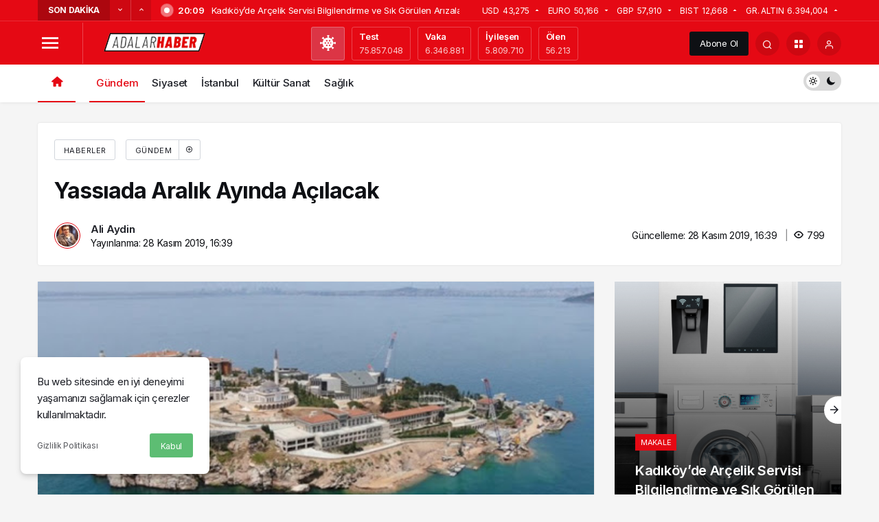

--- FILE ---
content_type: text/html; charset=UTF-8
request_url: https://adalarhaber.com/yassiada-aralik-ayinda-acilacak/
body_size: 16443
content:
<!doctype html>
<html lang="tr">
<head>
	<meta charset="UTF-8">
	<meta http-equiv="X-UA-Compatible" content="IE=edge">
	<meta name="viewport" content="width=device-width, initial-scale=1, maximum-scale=1, viewport-fit=cover">
	<link rel="profile" href="https://gmpg.org/xfn/11">
	<meta name='robots' content='index, follow, max-image-preview:large, max-snippet:-1, max-video-preview:-1' />

	<!-- This site is optimized with the Yoast SEO plugin v17.1 - https://yoast.com/wordpress/plugins/seo/ -->
	<title>Yassıada Aralık Ayında Açılacak - Adalar Haber</title>
	<link rel="canonical" href="https://adalarhaber.com/yassiada-aralik-ayinda-acilacak/" />
	<meta property="og:locale" content="tr_TR" />
	<meta property="og:type" content="article" />
	<meta property="og:title" content="Yassıada Aralık Ayında Açılacak - Adalar Haber" />
	<meta property="og:description" content="Demokrasi ve Özgürlükler Adası&#8217;nın inşaatında sona gelindi. Aralık ayının sonunda ziyaretçilere açılması bekleniyor. 27 Mayıs 1960&#046;&#046;&#046;" />
	<meta property="og:url" content="https://adalarhaber.com/yassiada-aralik-ayinda-acilacak/" />
	<meta property="og:site_name" content="Adalar Haber" />
	<meta property="article:published_time" content="2019-11-28T16:39:39+00:00" />
	<meta property="article:modified_time" content="2019-11-28T16:39:41+00:00" />
	<meta property="og:image" content="https://adalarhaber.com/wp-content/uploads/2019/11/76BB5179-10E0-4688-9668-41B1A476792B.jpeg" />
	<meta property="og:image:width" content="516" />
	<meta property="og:image:height" content="285" />
	<meta name="twitter:card" content="summary_large_image" />
	<meta name="twitter:label1" content="Yazan:" />
	<meta name="twitter:data1" content="Ali Aydin" />
	<meta name="twitter:label2" content="Tahmini okuma süresi" />
	<meta name="twitter:data2" content="1 dakika" />
	<script type="application/ld+json" class="yoast-schema-graph">{"@context":"https://schema.org","@graph":[{"@type":"WebSite","@id":"https://adalarhaber.com/#website","url":"https://adalarhaber.com/","name":"Adalar Haber","description":"Ada&#039;n\u0131n En \u0130yi Haber Sitesi","potentialAction":[{"@type":"SearchAction","target":{"@type":"EntryPoint","urlTemplate":"https://adalarhaber.com/?s={search_term_string}"},"query-input":"required name=search_term_string"}],"inLanguage":"tr"},{"@type":"ImageObject","@id":"https://adalarhaber.com/yassiada-aralik-ayinda-acilacak/#primaryimage","inLanguage":"tr","url":"https://adalarhaber.com/wp-content/uploads/2019/11/76BB5179-10E0-4688-9668-41B1A476792B.jpeg","contentUrl":"https://adalarhaber.com/wp-content/uploads/2019/11/76BB5179-10E0-4688-9668-41B1A476792B.jpeg","width":516,"height":285},{"@type":"WebPage","@id":"https://adalarhaber.com/yassiada-aralik-ayinda-acilacak/#webpage","url":"https://adalarhaber.com/yassiada-aralik-ayinda-acilacak/","name":"Yass\u0131ada Aral\u0131k Ay\u0131nda A\u00e7\u0131lacak - Adalar Haber","isPartOf":{"@id":"https://adalarhaber.com/#website"},"primaryImageOfPage":{"@id":"https://adalarhaber.com/yassiada-aralik-ayinda-acilacak/#primaryimage"},"datePublished":"2019-11-28T16:39:39+00:00","dateModified":"2019-11-28T16:39:41+00:00","author":{"@id":"https://adalarhaber.com/#/schema/person/d26f69ad96d1584862e1373006e617f3"},"breadcrumb":{"@id":"https://adalarhaber.com/yassiada-aralik-ayinda-acilacak/#breadcrumb"},"inLanguage":"tr","potentialAction":[{"@type":"ReadAction","target":["https://adalarhaber.com/yassiada-aralik-ayinda-acilacak/"]}]},{"@type":"BreadcrumbList","@id":"https://adalarhaber.com/yassiada-aralik-ayinda-acilacak/#breadcrumb","itemListElement":[{"@type":"ListItem","position":1,"name":"Ana sayfa","item":"https://adalarhaber.com/"},{"@type":"ListItem","position":2,"name":"Yass\u0131ada Aral\u0131k Ay\u0131nda A\u00e7\u0131lacak"}]},{"@type":"Person","@id":"https://adalarhaber.com/#/schema/person/d26f69ad96d1584862e1373006e617f3","name":"Ali Aydin","image":{"@type":"ImageObject","@id":"https://adalarhaber.com/#personlogo","inLanguage":"tr","url":"https://adalarhaber.com/wp-content/uploads/2021/09/3E46D0D3-6A5C-4316-9038-57C8F8446A57.jpeg","contentUrl":"https://adalarhaber.com/wp-content/uploads/2021/09/3E46D0D3-6A5C-4316-9038-57C8F8446A57.jpeg","caption":"Ali Aydin"},"url":"https://adalarhaber.com/author/aliaydin/"}]}</script>
	<!-- / Yoast SEO plugin. -->


<link rel='dns-prefetch' href='//s.w.org' />
<link rel="alternate" type="application/rss+xml" title="Adalar Haber &raquo; beslemesi" href="https://adalarhaber.com/feed/" />
<link rel="alternate" type="application/rss+xml" title="Adalar Haber &raquo; yorum beslemesi" href="https://adalarhaber.com/comments/feed/" />
<link rel="alternate" type="application/rss+xml" title="Adalar Haber &raquo; Yassıada Aralık Ayında Açılacak yorum beslemesi" href="https://adalarhaber.com/yassiada-aralik-ayinda-acilacak/feed/" />
<!-- This site uses the Google Analytics by MonsterInsights plugin v7.10.4 - Using Analytics tracking - https://www.monsterinsights.com/ -->
<script type="text/javascript" data-cfasync="false">
	var mi_version         = '7.10.4';
	var mi_track_user      = true;
	var mi_no_track_reason = '';
	
	var disableStr = 'ga-disable-UA-132803346-1';

	/* Function to detect opted out users */
	function __gaTrackerIsOptedOut() {
		return document.cookie.indexOf(disableStr + '=true') > -1;
	}

	/* Disable tracking if the opt-out cookie exists. */
	if ( __gaTrackerIsOptedOut() ) {
		window[disableStr] = true;
	}

	/* Opt-out function */
	function __gaTrackerOptout() {
	  document.cookie = disableStr + '=true; expires=Thu, 31 Dec 2099 23:59:59 UTC; path=/';
	  window[disableStr] = true;
	}
	
	if ( mi_track_user ) {
		(function(i,s,o,g,r,a,m){i['GoogleAnalyticsObject']=r;i[r]=i[r]||function(){
			(i[r].q=i[r].q||[]).push(arguments)},i[r].l=1*new Date();a=s.createElement(o),
			m=s.getElementsByTagName(o)[0];a.async=1;a.src=g;m.parentNode.insertBefore(a,m)
		})(window,document,'script','//www.google-analytics.com/analytics.js','__gaTracker');

		__gaTracker('create', 'UA-132803346-1', 'auto');
		__gaTracker('set', 'forceSSL', true);
		__gaTracker('require', 'displayfeatures');
		__gaTracker('send','pageview');
	} else {
		console.log( "" );
		(function() {
			/* https://developers.google.com/analytics/devguides/collection/analyticsjs/ */
			var noopfn = function() {
				return null;
			};
			var noopnullfn = function() {
				return null;
			};
			var Tracker = function() {
				return null;
			};
			var p = Tracker.prototype;
			p.get = noopfn;
			p.set = noopfn;
			p.send = noopfn;
			var __gaTracker = function() {
				var len = arguments.length;
				if ( len === 0 ) {
					return;
				}
				var f = arguments[len-1];
				if ( typeof f !== 'object' || f === null || typeof f.hitCallback !== 'function' ) {
					console.log( 'Not running function __gaTracker(' + arguments[0] + " ....) because you are not being tracked. " + mi_no_track_reason );
					return;
				}
				try {
					f.hitCallback();
				} catch (ex) {

				}
			};
			__gaTracker.create = function() {
				return new Tracker();
			};
			__gaTracker.getByName = noopnullfn;
			__gaTracker.getAll = function() {
				return [];
			};
			__gaTracker.remove = noopfn;
			window['__gaTracker'] = __gaTracker;
					})();
		}
</script>
<!-- / Google Analytics by MonsterInsights -->
<link rel='stylesheet' id='wc-blocks-vendors-style-css'  href='https://adalarhaber.com/wp-content/plugins/woocommerce/packages/woocommerce-blocks/build/wc-blocks-vendors-style.css' media='all' />
<link rel='stylesheet' id='wc-blocks-style-css'  href='https://adalarhaber.com/wp-content/plugins/woocommerce/packages/woocommerce-blocks/build/wc-blocks-style.css' media='all' />
<style id='woocommerce-inline-inline-css'>
.woocommerce form .form-row .required { visibility: visible; }
</style>
<link rel='stylesheet' id='wp-postratings-css'  href='https://adalarhaber.com/wp-content/plugins/wp-postratings/css/postratings-css.css' media='all' />
<link rel='stylesheet' id='animate-css'  href='https://adalarhaber.com/wp-content/plugins/wp-quiz/assets/frontend/css/animate.css' media='all' />
<link rel='stylesheet' id='wp-quiz-css'  href='https://adalarhaber.com/wp-content/plugins/wp-quiz/assets/frontend/css/wp-quiz.css' media='all' />
<link rel='stylesheet' id='kanews-theme-css'  href='https://adalarhaber.com/wp-content/themes/kanews/assets/css/app.min.css' media='all' />
<link rel="https://api.w.org/" href="https://adalarhaber.com/wp-json/" /><link rel="alternate" type="application/json" href="https://adalarhaber.com/wp-json/wp/v2/posts/1803" /><meta name="generator" content="WordPress 5.8.12" />
<meta name="generator" content="WooCommerce 5.6.2" />
<link rel='shortlink' href='https://adalarhaber.com/?p=1803' />
<link rel="alternate" type="application/json+oembed" href="https://adalarhaber.com/wp-json/oembed/1.0/embed?url=https%3A%2F%2Fadalarhaber.com%2Fyassiada-aralik-ayinda-acilacak%2F" />
<link rel="alternate" type="text/xml+oembed" href="https://adalarhaber.com/wp-json/oembed/1.0/embed?url=https%3A%2F%2Fadalarhaber.com%2Fyassiada-aralik-ayinda-acilacak%2F&#038;format=xml" />
		<script>
			document.documentElement.className = document.documentElement.className.replace( 'no-js', 'js' );
		</script>
				<style>
			.no-js img.lazyload { display: none; }
			figure.wp-block-image img.lazyloading { min-width: 150px; }
							.lazyload, .lazyloading { opacity: 0; }
				.lazyloaded {
					opacity: 1;
					transition: opacity 400ms;
					transition-delay: 0ms;
				}
					</style>
		<script id="kanews-theme-schema"type="application/ld+json">{"@context":"https://schema.org","@graph":[{"@type":"Organization","@id":"https://adalarhaber.com/#organization","url":"https://adalarhaber.com/","name":"Adalar Haber","logo":{"@type":"ImageObject","url":"https://adalarhaber.com/wp-content/uploads/2019/06/LOGOADALAR.png","width":"150","height":"60"}},{"@type":"ImageObject","@id":"https://adalarhaber.com/yassiada-aralik-ayinda-acilacak/#primaryImage","url":"https://adalarhaber.com/wp-content/uploads/2019/11/76BB5179-10E0-4688-9668-41B1A476792B.jpeg","width":516,"height":285},{"@type":"WebSite","@id":"https://adalarhaber.com/#website","url":"https://adalarhaber.com","publisher":{"@id":"https://adalarhaber.com/#organization"},"inLanguage":"tr","potentialAction":{"@type":"SearchAction","target":"https://adalarhaber.com/?s={search_term_string}","query-input":"required name=search_term_string"}},{"@type":"WebPage","@id":"https://adalarhaber.com/yassiada-aralik-ayinda-acilacak/#webpage","url":"https://adalarhaber.com/yassiada-aralik-ayinda-acilacak/","inLanguage":"tr","name":"Yassıada Aralık Ayında Açılacak - Adalar Haber","isPartOf":{"@id":"https://adalarhaber.com/#website"},"primaryImageOfPage":{"@id":"https://adalarhaber.com/yassiada-aralik-ayinda-acilacak/#primaryImage"}},{"@id":"#post-1803","@type":"NewsArticle","headline":"Yassıada Aralık Ayında Açılacak - Adalar Haber","url":"https://adalarhaber.com/yassiada-aralik-ayinda-acilacak/","isPartOf":{"@id":"https://adalarhaber.com/yassiada-aralik-ayinda-acilacak/#webpage"},"inLanguage":"tr","author":{"@type":"Person","name":"Ali Aydin"},"keywords":["Adnan Menderes","Demokrasi ve Özgürlükler Adası","Erdoğan","Recep Tayyip Erdoğan","Yassıada"],"articleSection":"Gündem","datePublished":"2019-11-28T16:39:39+03:00","dateModified":"2019-11-28T16:39:41+03:00","publisher":{"@id":"https://adalarhaber.com/#organization"},"image":{"@id":"https://adalarhaber.com/yassiada-aralik-ayinda-acilacak/#primaryImage"},"mainEntityOfPage":{"@id":"https://adalarhaber.com/yassiada-aralik-ayinda-acilacak/#webpage"}}]}</script>	<noscript><style>.woocommerce-product-gallery{ opacity: 1 !important; }</style></noscript>
	
<meta http-equiv='x-dns-prefetch-control' content='on'>
<link rel='dns-prefetch' href='//s.gravatar.com' />
<link rel='dns-prefetch' href='//fonts.googleapis.com' />
<link rel='dns-prefetch' href='//fonts.gstatic.com' />
<link rel='dns-prefetch' href='//cdnjs.cloudflare.com' />
<link rel='dns-prefetch' href='//www.google-analytics.com' />
<link rel='preload' as='style' href='https://adalarhaber.com/wp-content/themes/kanews/assets/css/app.min.css' />
<link rel='preload' as='script' href='https://adalarhaber.com/wp-content/themes/kanews/assets/js/jquery.min.js' />
<link rel='preload' as='font' href='https://adalarhaber.com/wp-content/themes/kanews/assets/fonts/icomoon.woff' type='font/woff' crossorigin='anonymous' />
<script id="kanews-schema-breadcrumb" type="application/ld+json">{
    "@context": "http://schema.org",
    "@type": "BreadcrumbList",
    "id": "https://adalarhaber.com/yassiada-aralik-ayinda-acilacak#breadcrumb",
    "itemListElement": [
        {
            "@type": "ListItem",
            "position": 1,
            "item": {
                "@id": "https://adalarhaber.com",
                "name": "Haberler"
            }
        },
        {
            "@type": "ListItem",
            "position": 2,
            "item": {
                "@id": "https://adalarhaber.com/gundem/",
                "name": "G\u00fcndem"
            }
        },
        {
            "@type": "ListItem",
            "position": 3,
            "item": {
                "@id": "https://adalarhaber.com/yassiada-aralik-ayinda-acilacak/",
                "name": "Yass\u0131ada Aral\u0131k Ay\u0131nda A\u00e7\u0131lacak"
            }
        }
    ]
}</script><link rel="icon" href="https://adalarhaber.com/wp-content/uploads/2021/09/cropped-1422106-200-1-32x32.png" sizes="32x32" />
<link rel="icon" href="https://adalarhaber.com/wp-content/uploads/2021/09/cropped-1422106-200-1-192x192.png" sizes="192x192" />
<link rel="apple-touch-icon" href="https://adalarhaber.com/wp-content/uploads/2021/09/cropped-1422106-200-1-180x180.png" />
<meta name="msapplication-TileImage" content="https://adalarhaber.com/wp-content/uploads/2021/09/cropped-1422106-200-1-270x270.png" />
<link rel="preload" as="script" href="//ajax.googleapis.com/ajax/libs/webfont/1.6.26/webfont.js"><meta name="theme-color" content="#e50914" /><style>

					.kanews-post-thumb:before,
					.kanews-slider-wrapper:not(.slick-initialized):before,
					.kanews-slide-thumb:before 
					{
						background-image: url(https://adalarhaber.com/wp-content/uploads/2019/06/LOGOADALAR.png);
					}
				.dark-mode .site-header-logo img{ 
					content: url(https://adalarhaber.com/wp-content/uploads/2019/06/LOGOADALAR.png);
					width: 150px;
					height: 60px;
				}
@media (max-width: 992px) {
					.sidebar-right{display:none!important}
				}
				.site-wrapper {background: ;}@media (min-width: 992px){.kanews-article-title {}}@media (min-width: 992px){.kanews-article-title+p {}}@media (min-width: 992px){.kanews-article-meta {}}@media (min-width: 992px){.kanews-article-content li, .kanews-article-content p, .kanews-article-content {}}@media (min-width: 992px){.kanews-post-headline {}}</style>
</head>

<body class="post-template-default single single-post postid-1803 single-format-standard css-transitions-only-after-page-load theme-kanews woocommerce-no-js kanews-theme-by-kanthemes category-13 single-layout-box">

	<div id="page" class="site-wrapper">
					<div class="site-head site-head-1">
  <header id="header" class="site-header">
    <div class="site-header-wrapper header-skin-dark">
                <div class="site-subheader hidden-mobile">
    <div class="container">
      <div class="row site-row align-items-center justify-content-between">
        <div class="col">
          <div class="site-subheader-left">
            <div class="kanews-ticker-wrapper"><div class="row"><div class="col-auto pr-0"><div class="kanews-ticker-heading"><span>Son Dakika</span></div></div><div class="kanews-ticker-control pl-0 col-auto hidden-mobile"><button class="kanews-ticker-prev" aria-label="Önceki"><i class="icon-arrow icon-180deg"></i></button><button aria-label="Sonraki" class="kanews-ticker-next"><i class="icon-arrow"></i></button></div><div class="kanews-ticker col pl-0"><ul class="kanews-ticker-slider"><li><a href="https://adalarhaber.com/kadikoyde-arcelik-servisi-bilgilendirme-ve-sik-gorulen-arizalar/"><span class="kanews-ticker-date hidden-mobile">20:09 </span> <h3 class="kanews-ticker-title truncate truncate-1">Kadıköy’de Arçelik Servisi Bilgilendirme ve Sık Görülen Arızalar</h3></a></li><li><a href="https://adalarhaber.com/adalara-tasinmaniz-icin-6-ipucu-kusursuz-nakliye-nasil-olur/"><span class="kanews-ticker-date hidden-mobile">16:01 </span> <h3 class="kanews-ticker-title truncate truncate-1">Adalar&#8217;a Taşınmanız İçin 6 İpucu | Kusursuz Nakliye Nasıl Olur</h3></a></li><li><a href="https://adalarhaber.com/rusya-parsiyel-tasimacilik-surecleri-nedir/"><span class="kanews-ticker-date hidden-mobile">21:10 </span> <h3 class="kanews-ticker-title truncate truncate-1">Rusya Parsiyel Taşımacılık Süreçleri Nedir?</h3></a></li><li><a href="https://adalarhaber.com/buyukadada-sahildeki-eklentiler-sokuluyor-isletmeler-resmi-yikim-oncesi-harekete-gecti/"><span class="kanews-ticker-date hidden-mobile">20:00 </span> <h3 class="kanews-ticker-title truncate truncate-1">Büyükada’da Sahildeki Eklentiler Sökülüyor: İşletmeler Resmi Yıkım Öncesi Harekete Geçti</h3></a></li><li><a href="https://adalarhaber.com/istanbulda-arcelik-servisi-icin-servis-kaydi-ve-surec-bilgilendirmesi/"><span class="kanews-ticker-date hidden-mobile">18:39 </span> <h3 class="kanews-ticker-title truncate truncate-1">İstanbul’da Arçelik Servisi İçin Servis Kaydı ve Süreç Bilgilendirmesi</h3></a></li></ul></div></div></div>          </div>
        </div>
        <div class="col-auto">
          <div class="site-subheader-right">
            			<div class="site-currencies"><div class="d-flex"><div class="site-currencies-item site-currencies-up-item"><span class="site-currencies-name">USD</span><span class="site-currencies-value">43,275</span><span class="site-currencies-change"><i class="icon-caret"></i></span></div><div class="site-currencies-item site-currencies-down-item"><span class="site-currencies-name">EURO</span><span class="site-currencies-value">50,166</span><span class="site-currencies-change"><i class="icon-caret"></i></span></div><div class="site-currencies-item site-currencies-down-item"><span class="site-currencies-name">GBP</span><span class="site-currencies-value">57,910</span><span class="site-currencies-change"><i class="icon-caret"></i></span></div><div class="site-currencies-item site-currencies-up-item"><span class="site-currencies-name">BIST</span><span class="site-currencies-value">12,668</span><span class="site-currencies-change"><i class="icon-caret"></i></span></div><div class="site-currencies-item site-currencies-up-item"><span class="site-currencies-name">GR. ALTIN</span><span class="site-currencies-value">6.394,004</span><span class="site-currencies-change"><i class="icon-caret"></i></span></div></div></div>
			          </div>
        </div>
      </div>
    </div>
  </div>
      
      <div class="site-header-top">
        <div class="container">
          <div class="row site-row justify-content-between align-items-center">

            <div class="col-auto">
              <div class="site-header-top-left d-flex align-items-center">
                <button aria-label="Menü" class="site-mobil-menu-btn hidden-desktop" data-toggle="site-menu-block"><i class="icon-menu icon-4x"></i></button>
                <button class="site-drawer-menu-btn hidden-mobile" aria-label="Menüyü Aç" data-toggle="site-menu-block"><i class="icon-menu icon-4x"></i></button>                <div class="site-header-logo"><a href="https://adalarhaber.com" title="Adalar Haber"><img   data-srcset="https://adalarhaber.com/wp-content/uploads/2019/06/LOGOADALAR.png 2x, https://adalarhaber.com/wp-content/uploads/2019/06/LOGOADALAR.png 1x" alt="" width="150" height="60" data-src="https://adalarhaber.com/wp-content/uploads/2019/06/LOGOADALAR.png" class="logo-light lazyload" src="[data-uri]" /><noscript><img class="logo-light" src="https://adalarhaber.com/wp-content/uploads/2019/06/LOGOADALAR.png" srcset="https://adalarhaber.com/wp-content/uploads/2019/06/LOGOADALAR.png 2x, https://adalarhaber.com/wp-content/uploads/2019/06/LOGOADALAR.png 1x" alt="" width="150" height="60" /></noscript></a></div>              </div>
            </div>

                            <div class="col hidden-mobile">
                  <div class="site-header-top-center">
                    <div class="site-currencies site-header-covid"><div class="d-flex"><div data-microtip-position="bottom" role="tooltip" aria-label="Açıklanan Tüm Covid Veriler" class="site-currencies-item bg-danger border-danger"><i style="color:#fff" class="icon-covid icon-3x"></i></div><div class="site-currencies-item color-info border-info"><span class="site-currencies-name">Test</span><span class="site-currencies-value">75.857.048</span></div><div class="site-currencies-item color-danger border-danger"><span class="site-currencies-name">Vaka</span><span class="site-currencies-value">6.346.881</span></div><div class="site-currencies-item color-success border-success"><span class="site-currencies-name">İyileşen</span><span class="site-currencies-value">5.809.710</span></div><div class="site-currencies-item color-dark border-dark"><span class="site-currencies-name">Ölen</span><span class="site-currencies-value">56.213</span></div></div></div>                  </div>
                </div>
              
            <div class="col-auto">
              <div class="site-header-top-right">
                                  <a href="https://adalarhaber.com/kanews-insight/" class="header-btn header-kanews-insights-btn hidden-mobile">Abone Ol</a>
                                                                  <div id="site-header-search" class="hidden-mobile"> <button aria-label="Arama Yap" class="header-btn-icon" data-toggle="site-header-search-wrapper"><i class="icon-search"></i></button>
		<div id="site-header-search-wrapper" class="is-hidden"><form role="search" method="get" class="site-header-search-form" action="https://adalarhaber.com/">
		<input type="text" placeholder="Aramak istediğiniz kelimeyi yazın.." value="" name="s" />
		<button aria-label="Arama Yap type="submit"><span class="icon-search icon-2x"></span></button><p>Aradığınız kelimeyi hazın ve entera basın, kapatmak için esc butonuna tıklayın.</p>
		</form><div class="kanews-popup-close-btn search-close-btn"><i class="icon-close"></i></div></div></div>                                <div class="header-btn-icon site-header-action" aria-label="Servisler" data-toggle="site-header-action-content"><i class="icon-grid icon-2x"></i><div id="site-header-action-content"><div class="site-header-action-wrapper kanews-scroll"><div class="site-header-action-btn-group"><a href="https://adalarhaber.com/son-dakika/" class="site-header-action-btn"><div class="site-header-action-btn-wrapper"><div class="site-header-action-icon bg-danger"><i class="icon-bolt icon-3x"></i></div><div class="site-header-action-name">Son Dakika</div></div></a><a href="https://adalarhaber.com/doviz-kurlari/" class="site-header-action-btn"><div class="site-header-action-btn-wrapper"><div class="site-header-action-icon bg-success"><i class="icon-money icon-3x"></i></div><div class="site-header-action-name">Döviz Kurları</div></div></a><a href="https://adalarhaber.com/covid-19/" class="site-header-action-btn"><div class="site-header-action-btn-wrapper"><div class="site-header-action-icon bg-dark"><i class="icon-covid icon-3x"></i></div><div class="site-header-action-name">Covid 19</div></div></a><a href="https://adalarhaber.com/emtia/" class="site-header-action-btn"><div class="site-header-action-btn-wrapper"><div class="site-header-action-icon" style="background-color: #d69a00"><i class="icon-gold icon-3x"><span class="path1"></span><span class="path2"></span><span class="path3"></span></i></div><div class="site-header-action-name">Emtia</div></div></a><a href="https://adalarhaber.com/borsa-2/" class="site-header-action-btn"><div class="site-header-action-btn-wrapper"><div class="site-header-action-icon bg-info"><i class="icon-exchange icon-3x"></i></div><div class="site-header-action-name">Borsa</div></div></a><a href="https://adalarhaber.com/kripto-para-piyasalari/" class="site-header-action-btn"><div class="site-header-action-btn-wrapper"><div class="site-header-action-icon bg-warning"><i class="icon-bitcoin icon-3x"></i></div><div class="site-header-action-name">Kripto Paralar</div></div></a><a href="https://adalarhaber.com/hava-durumu/" class="site-header-action-btn"><div class="site-header-action-btn-wrapper"><div class="site-header-action-icon bg-info"><i class="icon-weather icon-3x"></i></div><div class="site-header-action-name">Hava Durumu</div></div></a><a href="https://adalarhaber.com/puan-durumu/" class="site-header-action-btn"><div class="site-header-action-btn-wrapper"><div class="site-header-action-icon bg-primary"><i class="icon-standings icon-3x"></i></div><div class="site-header-action-name">Puan Durumları</div></div></a><a href="https://adalarhaber.com/gazete-mansetleri/" class="site-header-action-btn"><div class="site-header-action-btn-wrapper"><div class="site-header-action-icon bg-dark"><i class="icon-newspaper icon-3x"></i></div><div class="site-header-action-name">Gazeteler</div></div></a><a href="https://adalarhaber.com/canli-tv/" class="site-header-action-btn"><div class="site-header-action-btn-wrapper"><div class="site-header-action-icon bg-warning"><i class="icon-live icon-3x"></i></div><div class="site-header-action-name">Canlı Tv</div></div></a><a href="https://adalarhaber.com/yol-durumu/" class="site-header-action-btn"><div class="site-header-action-btn-wrapper"><div class="site-header-action-icon bg-dark"><i class="icon-traffic icon-3x"></i></div><div class="site-header-action-name">Yol Durumu</div></div></a><a href="https://adalarhaber.com/namaz-vakitleri/" class="site-header-action-btn"><div class="site-header-action-btn-wrapper"><div class="site-header-action-icon bg-success">
						<svg aria-hidden="true" focusable="false" data-prefix="fas" data-icon="pray" role="img" xmlns="http://www.w3.org/2000/svg" viewBox="0 0 384 512" class="svg-inline--fa fa-pray fa-w-12"><path fill="currentColor" d="M256 128c35.35 0 64-28.65 64-64S291.35 0 256 0s-64 28.65-64 64 28.65 64 64 64zm-30.63 169.75c14.06 16.72 39 19.09 55.97 5.22l88-72.02c17.09-13.98 19.59-39.19 5.62-56.28-13.97-17.11-39.19-19.59-56.31-5.62l-57.44 47-38.91-46.31c-15.44-18.39-39.22-27.92-64-25.33-24.19 2.48-45.25 16.27-56.37 36.92l-49.37 92.03c-23.4 43.64-8.69 96.37 34.19 123.75L131.56 432H40c-22.09 0-40 17.91-40 40s17.91 40 40 40h208c34.08 0 53.77-42.79 28.28-68.28L166.42 333.86l34.8-64.87 24.15 28.76z" class=""></path></svg>
						</div><div class="site-header-action-name">Namaz Vakitleri</div></div></a></div></div></div></div>                <button data-toggle="kanews-modal-login" aria-label="Giriş Yap" class="header-btn-icon"><i class="icon-user"></i></button>                              </div>
            </div>

          </div>
        </div>
      </div>
    </div>

    <div id="site-menu-block"><div class="container"><div class="row"><ul id="menu-buyuk-menu" class="site-menu-block"><li id="menu-item-2789" class="menu-item menu-item-type-custom menu-item-object-custom menu-item-has-children menu-item-2789"><a>Kategoriler</a>
<ul class="sub-menu">
	<li id="menu-item-2791" class="menu-item menu-item-type-custom menu-item-object-custom menu-item-2791"><a href="/gundem">Gündem</a></li>
</ul>
</li>
<li id="menu-item-2790" class="menu-item menu-item-type-custom menu-item-object-custom menu-item-has-children menu-item-2790"><a href="#">Başlık</a>
<ul class="sub-menu">
	<li id="menu-item-2792" class="menu-item menu-item-type-custom menu-item-object-custom menu-item-2792"><a href="#">Link</a></li>
	<li id="menu-item-2793" class="menu-item menu-item-type-custom menu-item-object-custom menu-item-2793"><a href="#">Link</a></li>
</ul>
</li>
</ul></div></div></div>  </header>

  <nav id="navbar" class="site-navbar hidden-mobile">
    <div class="site-navbar-wrapper site-navbar-wrapper-fixed">
      <div class="container">
        <div class="navbar-row">
                      <div class="col-auto no-gutter">
              <ul class="site-navbar-nav">
                <li class="current-menu-item home-btn"><a aria-label="Ana sayfa" href="https://adalarhaber.com/"><i class="icon-home"></i></a></li>
              </ul>
            </div>
                    <ul id="menu-header-menu" class="site-navbar-nav"><li id="menu-item-379" class="menu-item menu-item-type-taxonomy menu-item-object-category current-post-ancestor current-menu-parent current-post-parent menu-item-379"><a href="https://adalarhaber.com/gundem/">Gündem</a></li>
<li id="menu-item-629" class="menu-item menu-item-type-taxonomy menu-item-object-category menu-item-629"><a href="https://adalarhaber.com/siyaset/">Siyaset</a></li>
<li id="menu-item-630" class="menu-item menu-item-type-taxonomy menu-item-object-category menu-item-630"><a href="https://adalarhaber.com/istanbul/">İstanbul</a></li>
<li id="menu-item-631" class="menu-item menu-item-type-taxonomy menu-item-object-category menu-item-631"><a href="https://adalarhaber.com/kultur-sanat/">Kültür Sanat</a></li>
<li id="menu-item-632" class="menu-item menu-item-type-taxonomy menu-item-object-category menu-item-632"><a href="https://adalarhaber.com/saglik/">Sağlık</a></li>
</ul>          <div class="kanews-mode-change" title="Mod Değiştir" aria-label="Mod Değiştir"><div class="kanews-switch-button"><div class="kanews-switch"></div></div></div>        </div>
      </div>
    </div>
  </nav>

  
  </div>				  <main id="main" class="site-main">
    <div class="container">
      <div class="row">
				<div class="site-main-wrapper">
					<div class="site-main-inner d-flex flex-wrap">
						
						
<div class="col-12 kgs2">
  <div class="kanews-section-box kanews-section-box-x">
    	<div class="kanews-article-header">
							<div class='kanews-breadcrumb'><ol class='d-flex flex-wrap'><li><a class="kanews-label kanews-label-sm" href="https://adalarhaber.com"><span>Haberler</span></a></li><li>
					<a class="kanews-label kanews-label-sm" href="https://adalarhaber.com/gundem/">Gündem<span class="kanews-category-subscribe-button" data-toggle="kanews-modal-login" role="tooltip" data-microtip-position="bottom" aria-label="Takip etmek için giriş yap"><i class="icon-add"></i></span></a>
				</li></ol></div>				<h1 class="kanews-article-title">Yassıada Aralık Ayında Açılacak</h1>				<div class="kanews-article-meta">
			<div class="row justify-content-between align-items-center">
				<div class="kanews-article-meta-left col-12 col-lg">
											<span class="kanews-post-author"><div class="author-avatar"><img alt='Ali Aydin' src='[data-uri]' data-src='https://adalarhaber.com/wp-content/uploads/2021/09/3E46D0D3-6A5C-4316-9038-57C8F8446A57-32x32.jpeg' class='kanews-lazy avatar avatar-32 photo' height='32' width='32' /></div><span class="author vcard"><a class="url fn n" href="https://adalarhaber.com/author/aliaydin/">Ali Aydin</a></span></span>					
											<span class="posted-on">Yayınlanma: <time class="entry-date published updated" datetime="2019-11-28T16:39:39+03:00">28 Kasım 2019, 16:39</time></span>									</div>
				<div class="kanews-article-meta-right hidden-mobile col-12 col-lg-auto">
											<span class="updated-on">Güncelleme: <time class="entry-update-date updated" datetime="2019-11-28T16:39:41+03:00">28 Kasım 2019, 16:39</time></span>																					<span class="kanews-post-views"><i class="icon-view"></i>799</span>									</div>
			</div>
		</div>
						
	</div>
  </div>
</div>

<div class="d-flex flex-wrap">

<div class="col-12 col-lg-9 kanews-sticky kgs2 mb-1">
	<article id="post-1803" class="kanews-article kanews-section-box kanews-article-3 post-1803 post type-post status-publish format-standard has-post-thumbnail hentry category-gundem tag-adnan-menderes tag-demokrasi-ve-ozgurlukler-adasi tag-erdogan tag-recep-tayyip-erdogan tag-yassiada">

    		      <div class="kanews-article-thumbnail">
				<img width="516" height="285" src="[data-uri]" class="attachment-large size-large kanews-lazy wp-post-image" alt="Yassıada" data-src="https://adalarhaber.com/wp-content/uploads/2019/11/76BB5179-10E0-4688-9668-41B1A476792B.jpeg" />							</div>
      
    

	<div class="kanews-article-action">
		<div class="row justift-content-between align-items-center">
			<div class="kanews-article-action-left flex-wrap col-12 col-lg d-flex align-items-center">
									<a class="kanews-service-link googlenews" target="_blank" rel="nofollow noopener" title="Google News ile Abone Ol" href="https://news.google.com/publications/CAAiENEsW3_WE8BTU41KEbTXQzUqFAgKIhDRLFt_1hPAU1ONShG010M1?hl=tr&amp;gl=TR&amp;ceid=TR%3Atr"></a>
																										<a target="_blank" rel="nofollow noopener" class="kanews-service-link" title="Flipboard ile Abone Ol" href="#"><img class="kanews-lazy" src="[data-uri]" data-src="https://demo.kanthemes.com/kanews/wp-content/uploads/2021/08/indir-2.webp"  /></a>
																							<div class="kanews-article-action-mobile-btn kanews-label hidden-desktop">Daha Fazla Göster</div>
			</div>
			
			<div class="kanews-article-action-right hidden-mobile col-12 col-lg-auto">
				<div class="d-flex align-items-center flex-wrap">
					<div class="kanews-like-wrapper"><a href="https://adalarhaber.com/wp-admin/admin-ajax.php?action=process_simple_like&post_id=1803&nonce=9ecacf3bc4&is_comment=0&disabled=true" class="kanews-like-button kanews-label kanews-like-button-1803" data-nonce="9ecacf3bc4" data-post-id="1803" data-iscomment="0" title="Beğen"><i class="icon-like-o"></i><span class="kanews-like-count">68</span><span id="kanews-like-loader"></span></a></div>					<a onclick="doSomething()" class="kanews-add-bookmark" data-toggle="kanews-modal-login" title="Favorilerime Ekle"><i class="icon-bookmark-o"></i></a>											<div class="kanews-article-assets">
							<ul class="d-flex">
								<li><a title="Yorum Yap" href="#respond"><i class="icon-comment"></i></a></li>
								<li><a title="Yazıyı Büyült" class="increase-text" onclick="doSomething()">A+</a></li>
								<li><a title="Yazıyı Küçült" class="decrease-text" onclick="doSomething()">A-</a></li>
							</ul>
						</div>
																		<div class="kanews-article-share style-4">
			<ul class="d-flex">
																					<li><a class="bg-facebook" rel="external noopener" target="_blank" href="//www.facebook.com/sharer/sharer.php?u=https://adalarhaber.com/yassiada-aralik-ayinda-acilacak/"><i class="icon-facebook"></i></a></li>
												
											
												
												
												
																										
													<li><a target="_blank" rel="external noopener" class="bg-twitter" href="//www.twitter.com/intent/tweet?text=Yassıada Aralık Ayında Açılacak via https://adalarhaber.com/yassiada-aralik-ayinda-acilacak/"><i class="icon-twitter"></i></a></li>
											
												
												
												
																										
											
													<li class="hidden-desktop"><a class="bg-whatsapp" href="whatsapp://send?text=https://adalarhaber.com/yassiada-aralik-ayinda-acilacak/"><i class="icon-whatsapp"></i></a></li>
							<li class="hidden-mobile"><a class="bg-whatsapp" href="https://api.whatsapp.com/send?text=Yassıada Aralık Ayında Açılacak https://adalarhaber.com/yassiada-aralik-ayinda-acilacak/"><i class="icon-whatsapp"></i></a></li>
												
												
												
																										
											
												
												
												
													<li><a class="bg-dark border-dark hover-dark kanews-native-share" onclick="doSomething()"><i class="icon-add"></i></a></li>
													</ul>
		</div>
											
				</div>
			</div>
		</div>
	</div>
	
    <div class="kanews-prev-post-link" hidden><a href="https://adalarhaber.com/adalar-da-cevreyi-kirletenlere-para-cezasi/" rel="prev"></a></div>
		
		<div class="kanews-article-content entry-content">
      <div class="entry-content-wrapper"><div class="entry-content-inner"><h4>Demokrasi ve Özgürlükler Adası&#8217;nın inşaatında sona gelindi. Aralık ayının sonunda ziyaretçilere açılması bekleniyor.</h4>
<p>27 Mayıs 1960 Asker İhtilali sonucunda tutuklanan ve idam edilen dönemin başbakanı Adnan Menderes&#8217;in idamıyla anılan Yassıada, yenilenen yeni yüzüyle Aralık ayının son gününde açılıyor.</p>
<p>Yassıada&#8217;da 27 Mayıs döneminin hafızasını hatırlatan bir müze, 125 odalı otel, 600 kişilik konferans salonu ve 200 kişilik cami yer almaktadır.</p>
<p>Yassıada&#8217;nın çalışmalarını geçtiğimiz aylarda inceleyen Cumhurbaşkanı Recep Tayyip Erdoğan, adanın isminin &#8220;Demokrasi ve Özgürlükler Adası&#8221; olacağını ifade etmişti.</p>
<div id='mye_param' data-json="{'type':'post','v':'3.93'}" style='display:none;'></div><div id='effecto_bar' sn></div></div></div> 
                <div class="reaction-wrapper" data-post-id="1803" >
          
                  <div data-reaction="mutlu" aria-label="Mutlu" data-reacted="no" class="reaction-item">
                    <div class="reaction-count">0</div>
                    <div class="reaction-bar" style="height: 0px"></div>
                    <div class="reaction-img">
                      <img class="kanews-lazy" alt="mutlu" data-src="https://adalarhaber.com/wp-content/uploads/2025/12/983079.png" src="[data-uri]" width="40" height="40" >
                    </div>
                    <div class="reaction-text">Mutlu</div>
                  </div>
                
                  <div data-reaction="_zg_n" aria-label="Üzgün" data-reacted="no" class="reaction-item">
                    <div class="reaction-count">0</div>
                    <div class="reaction-bar" style="height: 0px"></div>
                    <div class="reaction-img">
                      <img class="kanews-lazy" alt="_zg_n" data-src="https://adalarhaber.com/wp-content/uploads/2025/12/uzgun.png" src="[data-uri]" width="40" height="40" >
                    </div>
                    <div class="reaction-text">Üzgün</div>
                  </div>
                
                  <div data-reaction="sinirli" aria-label="Sinirli" data-reacted="no" class="reaction-item">
                    <div class="reaction-count">0</div>
                    <div class="reaction-bar" style="height: 0px"></div>
                    <div class="reaction-img">
                      <img class="kanews-lazy" alt="sinirli" data-src="https://adalarhaber.com/wp-content/uploads/2025/12/sinirli.png" src="[data-uri]" width="40" height="40" >
                    </div>
                    <div class="reaction-text">Sinirli</div>
                  </div>
                
                  <div data-reaction="_a_rm_" aria-label="Şaşırmış" data-reacted="no" class="reaction-item">
                    <div class="reaction-count">0</div>
                    <div class="reaction-bar" style="height: 0px"></div>
                    <div class="reaction-img">
                      <img class="kanews-lazy" alt="_a_rm_" data-src="https://adalarhaber.com/wp-content/uploads/2025/12/saskin.png" src="[data-uri]" width="40" height="40" >
                    </div>
                    <div class="reaction-text">Şaşırmış</div>
                  </div>
                
                  <div data-reaction="sus" aria-label="Sus" data-reacted="no" class="reaction-item">
                    <div class="reaction-count">0</div>
                    <div class="reaction-bar" style="height: 0px"></div>
                    <div class="reaction-img">
                      <img class="kanews-lazy" alt="sus" data-src="https://adalarhaber.com/wp-content/uploads/2025/12/dusunceli.png" src="[data-uri]" width="40" height="40" >
                    </div>
                    <div class="reaction-text">Sus</div>
                  </div>
                        </div>
 
      	<div class="kanews-banner kanews-banner-single"><a href="https://sabantanikgayrimenkull.sahibinden.com" target="blank"><img  alt=""
 data-src="https://adalarhaber.com/wp-content/uploads/2021/09/st.jpg" class="lazyload" src="[data-uri]" /><noscript><img class="" alt=""
src="https://adalarhaber.com/wp-content/uploads/2021/09/st.jpg" /></noscript></a></div><a class="kanews-label kanews-entry-tag" href="https://adalarhaber.com/tag/adnan-menderes/" rel="tag"># Adnan Menderes</a> <a class="kanews-label kanews-entry-tag" href="https://adalarhaber.com/tag/demokrasi-ve-ozgurlukler-adasi/" rel="tag"># Demokrasi ve Özgürlükler Adası</a> <a class="kanews-label kanews-entry-tag" href="https://adalarhaber.com/tag/erdogan/" rel="tag"># Erdoğan</a> <a class="kanews-label kanews-entry-tag" href="https://adalarhaber.com/tag/recep-tayyip-erdogan/" rel="tag"># Recep Tayyip Erdoğan</a> <a class="kanews-label kanews-entry-tag" href="https://adalarhaber.com/tag/yassiada/" rel="tag"># Yassıada</a>    </div>

  </article>
  
<div id="newsletter" class="kanews-section-box">
  <div class="kanews-newsltter-head">
  
          <h4>Tamamen Ücretsiz Olarak Bültenimize Abone Olabilirsin</h4>
Yeni haberlerden haberdar olmak için fırsatı kaçırma ve ücretsiz e-posta aboneliğini hemen başlat.        
        
    
      <form action="#" method="post" name="mc-embedded-subscribe-form" class="mt-2" target="_blank" novalidate>
        <div class="kanews-form bgw">
          <input type="email" value="" id="mce-EMAIL" name="EMAIL" required>
          <label for="mce-EMAIL">E-Posta Adresiniz</label>
        </div>
        <input type="submit" value="Abone Ol" name="subscribe" class="kanews-btn kanews-btn-block mb-0 mt-0">
      </form>
 
        
  </div>
</div>      <div class="kanews-section-box" id="related-articles">
      <div class="kanews-section-heading kanews-section-flat-heading"><h4 class="kanews-section-headline"><span>Benzer Haberler</span></h4></div>      <div class="row equal-height">
        <div class="col-6 col-lg-4 toinfinite">
  <div class="kanews-post-item kanews-post-grid-item">
    <a href="https://adalarhaber.com/buyukadada-sahildeki-eklentiler-sokuluyor-isletmeler-resmi-yikim-oncesi-harekete-gecti/" class="kanews-post-href" aria-label="Büyükada’da Sahildeki Eklentiler Sökülüyor: İşletmeler Resmi Yıkım Öncesi Harekete Geçti"></a>
    <a onclick="doSomething()" class="kanews-add-bookmark" data-toggle="kanews-modal-login" title="Favorilerime Ekle"><i class="icon-bookmark-o"></i></a>    
		<div class="kanews-post-thumb">
															<img width="282" height="188" src="[data-uri]" class="attachment-kanews-post-1 size-kanews-post-1 kanews-lazy wp-post-image" alt="büyükada yıkım" data-src="https://adalarhaber.com/wp-content/uploads/2026/01/buyukada-yikim-282x188.png" />					</div>

	    <div class="kanews-post-content">
      <a class="kanews-category style-2 kanews-category-13" href="https://adalarhaber.com/gundem/">Gündem</a>
      <h3 class="kanews-post-headline truncate truncate-2"><a href="https://adalarhaber.com/buyukadada-sahildeki-eklentiler-sokuluyor-isletmeler-resmi-yikim-oncesi-harekete-gecti/" rel="bookmark">Büyükada’da Sahildeki Eklentiler Sökülüyor: İşletmeler Resmi Yıkım Öncesi Harekete Geçti</a></h3>    </div>
  </div>
</div><div class="col-6 col-lg-4 toinfinite">
  <div class="kanews-post-item kanews-post-grid-item">
    <a href="https://adalarhaber.com/buyukada-sahilinde-yikim-basliyor/" class="kanews-post-href" aria-label="Büyükada Sahilinde Yıkım Başlıyor"></a>
    <a onclick="doSomething()" class="kanews-add-bookmark" data-toggle="kanews-modal-login" title="Favorilerime Ekle"><i class="icon-bookmark-o"></i></a>    
		<div class="kanews-post-thumb">
															<img width="282" height="188" src="[data-uri]" class="attachment-kanews-post-1 size-kanews-post-1 kanews-lazy wp-post-image" alt="yıkım" data-src="https://adalarhaber.com/wp-content/uploads/2026/01/yikim-282x188.png" />					</div>

	    <div class="kanews-post-content">
      <a class="kanews-category style-2 kanews-category-13" href="https://adalarhaber.com/gundem/">Gündem</a>
      <h3 class="kanews-post-headline truncate truncate-2"><a href="https://adalarhaber.com/buyukada-sahilinde-yikim-basliyor/" rel="bookmark">Büyükada Sahilinde Yıkım Başlıyor</a></h3>    </div>
  </div>
</div><div class="col-6 col-lg-4 toinfinite">
  <div class="kanews-post-item kanews-post-grid-item">
    <a href="https://adalarhaber.com/lodos-adalari-vurdu-dev-dalgalar-sahili-asti/" class="kanews-post-href" aria-label="Lodos Adalar’ı Vurdu: Dev Dalgalar Sahili Aştı"></a>
    <a onclick="doSomething()" class="kanews-add-bookmark" data-toggle="kanews-modal-login" title="Favorilerime Ekle"><i class="icon-bookmark-o"></i></a>    
		<div class="kanews-post-thumb">
															<img width="282" height="188" src="[data-uri]" class="attachment-kanews-post-1 size-kanews-post-1 kanews-lazy wp-post-image" alt="lodos" data-src="https://adalarhaber.com/wp-content/uploads/2026/01/lodos-282x188.png" />					</div>

	    <div class="kanews-post-content">
      <a class="kanews-category style-2 kanews-category-13" href="https://adalarhaber.com/gundem/">Gündem</a>
      <h3 class="kanews-post-headline truncate truncate-2"><a href="https://adalarhaber.com/lodos-adalari-vurdu-dev-dalgalar-sahili-asti/" rel="bookmark">Lodos Adalar’ı Vurdu: Dev Dalgalar Sahili Aştı</a></h3>    </div>
  </div>
</div><div class="col-6 col-lg-4 toinfinite">
  <div class="kanews-post-item kanews-post-grid-item">
    <a href="https://adalarhaber.com/buyukadada-elektrikli-arac-alevler-icinde-kaldi/" class="kanews-post-href" aria-label="Büyükada&#8217;da Elektrikli Araç Alevler İçinde Kaldı"></a>
    <a onclick="doSomething()" class="kanews-add-bookmark" data-toggle="kanews-modal-login" title="Favorilerime Ekle"><i class="icon-bookmark-o"></i></a>    
		<div class="kanews-post-thumb">
															<img width="282" height="188" src="[data-uri]" class="attachment-kanews-post-1 size-kanews-post-1 kanews-lazy wp-post-image" alt="elektrikli araç" data-src="https://adalarhaber.com/wp-content/uploads/2026/01/elektrikli-arac-282x188.png" />					</div>

	    <div class="kanews-post-content">
      <a class="kanews-category style-2 kanews-category-13" href="https://adalarhaber.com/gundem/">Gündem</a>
      <h3 class="kanews-post-headline truncate truncate-2"><a href="https://adalarhaber.com/buyukadada-elektrikli-arac-alevler-icinde-kaldi/" rel="bookmark">Büyükada&#8217;da Elektrikli Araç Alevler İçinde Kaldı</a></h3>    </div>
  </div>
</div><div class="col-6 col-lg-4 toinfinite">
  <div class="kanews-post-item kanews-post-grid-item">
    <a href="https://adalarhaber.com/adalarda-trafik-duzeni-degisiyor-l2-bireysel-elektrikli-araclar-yasaklaniyor/" class="kanews-post-href" aria-label="Adalar’da Trafik Düzeni Değişiyor: L2 Bireysel Elektrikli Araçlar Yasaklanıyor"></a>
    <a onclick="doSomething()" class="kanews-add-bookmark" data-toggle="kanews-modal-login" title="Favorilerime Ekle"><i class="icon-bookmark-o"></i></a>    
		<div class="kanews-post-thumb">
															<img width="282" height="188" src="[data-uri]" class="attachment-kanews-post-1 size-kanews-post-1 kanews-lazy wp-post-image" alt="trafik" data-src="https://adalarhaber.com/wp-content/uploads/2025/12/Adalar-trafik-282x188.png" />					</div>

	    <div class="kanews-post-content">
      <a class="kanews-category style-2 kanews-category-13" href="https://adalarhaber.com/gundem/">Gündem</a>
      <h3 class="kanews-post-headline truncate truncate-2"><a href="https://adalarhaber.com/adalarda-trafik-duzeni-degisiyor-l2-bireysel-elektrikli-araclar-yasaklaniyor/" rel="bookmark">Adalar’da Trafik Düzeni Değişiyor: L2 Bireysel Elektrikli Araçlar Yasaklanıyor</a></h3>    </div>
  </div>
</div><div class="col-6 col-lg-4 toinfinite">
  <div class="kanews-post-item kanews-post-grid-item">
    <a href="https://adalarhaber.com/adalardan-istanbula-ornek-olacak-sifir-atik-hamlesi/" class="kanews-post-href" aria-label="Adalar’dan İstanbul’a Örnek Olacak ‘Sıfır Atık’ Hamlesi"></a>
    <a onclick="doSomething()" class="kanews-add-bookmark" data-toggle="kanews-modal-login" title="Favorilerime Ekle"><i class="icon-bookmark-o"></i></a>    
		<div class="kanews-post-thumb">
															<img width="282" height="188" src="[data-uri]" class="attachment-kanews-post-1 size-kanews-post-1 kanews-lazy wp-post-image" alt="sıfır atık" data-src="https://adalarhaber.com/wp-content/uploads/2025/12/sifir-atik-282x188.png" />					</div>

	    <div class="kanews-post-content">
      <a class="kanews-category style-2 kanews-category-13" href="https://adalarhaber.com/gundem/">Gündem</a>
      <h3 class="kanews-post-headline truncate truncate-2"><a href="https://adalarhaber.com/adalardan-istanbula-ornek-olacak-sifir-atik-hamlesi/" rel="bookmark">Adalar’dan İstanbul’a Örnek Olacak ‘Sıfır Atık’ Hamlesi</a></h3>    </div>
  </div>
</div>      </div>
    </div>
    	<div id="comments" class="comments-area kanews-section-box">

		<div id="respond" class="comment-respond">
		<div class="kanews-section-heading kanews-section-flat-heading"><h3 class="kanews-section-headline"><span><label>Bir Cevap Yaz</label> <small><a rel="nofollow" id="cancel-comment-reply-link" href="/yassiada-aralik-ayinda-acilacak/#respond" style="display:none;">İptal</a></small></span></h3></div><p class="must-log-in">Yorum yapabilmek için <a href="https://adalarhaber.com/wp-login.php?redirect_to=https%3A%2F%2Fadalarhaber.com%2Fyassiada-aralik-ayinda-acilacak%2F">giriş yapmalısınız</a>.</p>	</div><!-- #respond -->
		

</div><!-- #comments -->
</div>
 

<div id="sidebar" class="col-12 col-lg-3 sidebar-right kanews-sticky">
	<div class="row" role="complementary">
		
					<div class="col-12"> 
				<div id="kanews_widget_manset_1-2" class="kanews-section kanews_widget_manset_1 kanews-section-flat">
										<div class="kanews-slider-global kanews-slider-1" >
						<div class="col-12 no-gutter">
							<div id="kanews-slider-2" class="kanews-slider-wrapper kanews-manset-5" data-slick='{"slidesToShow":1,"asNavFor":"","arrows":true,"autoplay":true}'>
																									<div class="kanews-slide">
																					
		<div class="kanews-slide-thumb">
															<img width="370" height="375" src="[data-uri]" class="attachment-kanews-manset-5 size-kanews-manset-5 kanews-lazy wp-post-image" alt="IMG_3759" data-src="https://adalarhaber.com/wp-content/uploads/2026/01/IMG_3759-370x375.png" />					</div>

																					<div class="kanews-slide-item kanews-mansetd-bottom">
											<a onclick="doSomething()" class="kanews-add-bookmark" data-toggle="kanews-modal-login" title="Favorilerime Ekle"><i class="icon-bookmark-o"></i></a>											<a href="https://adalarhaber.com/kadikoyde-arcelik-servisi-bilgilendirme-ve-sik-gorulen-arizalar/" class="kanews-slide-href" aria-label="Kadıköy’de Arçelik Servisi Bilgilendirme ve Sık Görülen Arızalar"></a>
																							<div class="kanews-slide-overlay" ></div>
												<div class="kanews-slide-content">
																											<a class="kanews-category  kanews-category-5" href="https://adalarhaber.com/makale/">Makale</a>																																								<h3 class="kanews-slide-headline"><a href="https://adalarhaber.com/kadikoyde-arcelik-servisi-bilgilendirme-ve-sik-gorulen-arizalar/" rel="bookmark">Kadıköy’de Arçelik Servisi Bilgilendirme ve Sık Görülen Arızalar</a></h3>																																																			</div>
																					</div>
									</div>
																										<div class="kanews-slide">
																					
		<div class="kanews-slide-thumb">
															<img width="370" height="375" src="[data-uri]" class="attachment-kanews-manset-5 size-kanews-manset-5 kanews-lazy wp-post-image" alt="Adalar nakliye" data-src="https://adalarhaber.com/wp-content/uploads/2026/01/Adalar-nakliye-370x375.jpeg" />					</div>

																					<div class="kanews-slide-item kanews-mansetd-bottom">
											<a onclick="doSomething()" class="kanews-add-bookmark" data-toggle="kanews-modal-login" title="Favorilerime Ekle"><i class="icon-bookmark-o"></i></a>											<a href="https://adalarhaber.com/adalara-tasinmaniz-icin-6-ipucu-kusursuz-nakliye-nasil-olur/" class="kanews-slide-href" aria-label="Adalar&#8217;a Taşınmanız İçin 6 İpucu | Kusursuz Nakliye Nasıl Olur"></a>
																							<div class="kanews-slide-overlay" ></div>
												<div class="kanews-slide-content">
																											<a class="kanews-category  kanews-category-5" href="https://adalarhaber.com/makale/">Makale</a>																																								<h3 class="kanews-slide-headline"><a href="https://adalarhaber.com/adalara-tasinmaniz-icin-6-ipucu-kusursuz-nakliye-nasil-olur/" rel="bookmark">Adalar&#8217;a Taşınmanız İçin 6 İpucu | Kusursuz Nakliye Nasıl Olur</a></h3>																																																			</div>
																					</div>
									</div>
																										<div class="kanews-slide">
																					
		<div class="kanews-slide-thumb">
															<img width="370" height="375" src="[data-uri]" class="attachment-kanews-manset-5 size-kanews-manset-5 kanews-lazy wp-post-image" alt="büyükada yıkım" data-src="https://adalarhaber.com/wp-content/uploads/2026/01/buyukada-yikim-370x375.png" />					</div>

																					<div class="kanews-slide-item kanews-mansetd-bottom">
											<a onclick="doSomething()" class="kanews-add-bookmark" data-toggle="kanews-modal-login" title="Favorilerime Ekle"><i class="icon-bookmark-o"></i></a>											<a href="https://adalarhaber.com/buyukadada-sahildeki-eklentiler-sokuluyor-isletmeler-resmi-yikim-oncesi-harekete-gecti/" class="kanews-slide-href" aria-label="Büyükada’da Sahildeki Eklentiler Sökülüyor: İşletmeler Resmi Yıkım Öncesi Harekete Geçti"></a>
																							<div class="kanews-slide-overlay" ></div>
												<div class="kanews-slide-content">
																											<a class="kanews-category  kanews-category-13" href="https://adalarhaber.com/gundem/">Gündem</a>																																								<h3 class="kanews-slide-headline"><a href="https://adalarhaber.com/buyukadada-sahildeki-eklentiler-sokuluyor-isletmeler-resmi-yikim-oncesi-harekete-gecti/" rel="bookmark">Büyükada’da Sahildeki Eklentiler Sökülüyor: İşletmeler Resmi Yıkım Öncesi Harekete Geçti</a></h3>																																																			</div>
																					</div>
									</div>
																										<div class="kanews-slide">
																					
		<div class="kanews-slide-thumb">
															<img width="370" height="375" src="[data-uri]" class="attachment-kanews-manset-5 size-kanews-manset-5 kanews-lazy wp-post-image" alt="servis" data-src="https://adalarhaber.com/wp-content/uploads/2026/01/servis-kaydi-370x375.png" />					</div>

																					<div class="kanews-slide-item kanews-mansetd-bottom">
											<a onclick="doSomething()" class="kanews-add-bookmark" data-toggle="kanews-modal-login" title="Favorilerime Ekle"><i class="icon-bookmark-o"></i></a>											<a href="https://adalarhaber.com/istanbulda-arcelik-servisi-icin-servis-kaydi-ve-surec-bilgilendirmesi/" class="kanews-slide-href" aria-label="İstanbul’da Arçelik Servisi İçin Servis Kaydı ve Süreç Bilgilendirmesi"></a>
																							<div class="kanews-slide-overlay" ></div>
												<div class="kanews-slide-content">
																											<a class="kanews-category  kanews-category-5" href="https://adalarhaber.com/makale/">Makale</a>																																								<h3 class="kanews-slide-headline"><a href="https://adalarhaber.com/istanbulda-arcelik-servisi-icin-servis-kaydi-ve-surec-bilgilendirmesi/" rel="bookmark">İstanbul’da Arçelik Servisi İçin Servis Kaydı ve Süreç Bilgilendirmesi</a></h3>																																																			</div>
																					</div>
									</div>
																										<div class="kanews-slide">
																					
		<div class="kanews-slide-thumb">
															<img width="370" height="375" src="[data-uri]" class="attachment-kanews-manset-5 size-kanews-manset-5 kanews-lazy wp-post-image" alt="arçelik" data-src="https://adalarhaber.com/wp-content/uploads/2026/01/arcelik-370x375.png" />					</div>

																					<div class="kanews-slide-item kanews-mansetd-bottom">
											<a onclick="doSomething()" class="kanews-add-bookmark" data-toggle="kanews-modal-login" title="Favorilerime Ekle"><i class="icon-bookmark-o"></i></a>											<a href="https://adalarhaber.com/istanbulda-arcelik-servisi-aramalarinda-dogru-tercih-icin-dikkat-edilmesi-gerekenler/" class="kanews-slide-href" aria-label="İstanbul’da “Arçelik Servisi” Aramalarında Doğru Tercih İçin Dikkat Edilmesi Gerekenler"></a>
																							<div class="kanews-slide-overlay" ></div>
												<div class="kanews-slide-content">
																											<a class="kanews-category  kanews-category-5" href="https://adalarhaber.com/makale/">Makale</a>																																								<h3 class="kanews-slide-headline"><a href="https://adalarhaber.com/istanbulda-arcelik-servisi-aramalarinda-dogru-tercih-icin-dikkat-edilmesi-gerekenler/" rel="bookmark">İstanbul’da “Arçelik Servisi” Aramalarında Doğru Tercih İçin Dikkat Edilmesi Gerekenler</a></h3>																																																			</div>
																					</div>
									</div>
																										<div class="kanews-slide">
																					
		<div class="kanews-slide-thumb">
															<img width="370" height="375" src="[data-uri]" class="attachment-kanews-manset-5 size-kanews-manset-5 kanews-lazy wp-post-image" alt="yıkım" data-src="https://adalarhaber.com/wp-content/uploads/2026/01/yikim-370x375.png" />					</div>

																					<div class="kanews-slide-item kanews-mansetd-bottom">
											<a onclick="doSomething()" class="kanews-add-bookmark" data-toggle="kanews-modal-login" title="Favorilerime Ekle"><i class="icon-bookmark-o"></i></a>											<a href="https://adalarhaber.com/buyukada-sahilinde-yikim-basliyor/" class="kanews-slide-href" aria-label="Büyükada Sahilinde Yıkım Başlıyor"></a>
																							<div class="kanews-slide-overlay" ></div>
												<div class="kanews-slide-content">
																											<a class="kanews-category  kanews-category-13" href="https://adalarhaber.com/gundem/">Gündem</a>																																								<h3 class="kanews-slide-headline"><a href="https://adalarhaber.com/buyukada-sahilinde-yikim-basliyor/" rel="bookmark">Büyükada Sahilinde Yıkım Başlıyor</a></h3>																																																			</div>
																					</div>
									</div>
																										<div class="kanews-slide">
																					
		<div class="kanews-slide-thumb">
															<img width="370" height="375" src="[data-uri]" class="attachment-kanews-manset-5 size-kanews-manset-5 kanews-lazy wp-post-image" alt="rusya parsiyel" data-src="https://adalarhaber.com/wp-content/uploads/2026/01/rusya-parsiyel-370x375.png" />					</div>

																					<div class="kanews-slide-item kanews-mansetd-bottom">
											<a onclick="doSomething()" class="kanews-add-bookmark" data-toggle="kanews-modal-login" title="Favorilerime Ekle"><i class="icon-bookmark-o"></i></a>											<a href="https://adalarhaber.com/rusya-parsiyel-tasimacilik-surecleri-nedir/" class="kanews-slide-href" aria-label="Rusya Parsiyel Taşımacılık Süreçleri Nedir?"></a>
																							<div class="kanews-slide-overlay" ></div>
												<div class="kanews-slide-content">
																											<a class="kanews-category  kanews-category-5" href="https://adalarhaber.com/makale/">Makale</a>																																								<h3 class="kanews-slide-headline"><a href="https://adalarhaber.com/rusya-parsiyel-tasimacilik-surecleri-nedir/" rel="bookmark">Rusya Parsiyel Taşımacılık Süreçleri Nedir?</a></h3>																																																			</div>
																					</div>
									</div>
																										<div class="kanews-slide">
																					
		<div class="kanews-slide-thumb">
															<img width="370" height="375" src="[data-uri]" class="attachment-kanews-manset-5 size-kanews-manset-5 kanews-lazy wp-post-image" alt="lodos" data-src="https://adalarhaber.com/wp-content/uploads/2026/01/lodos-370x375.png" />					</div>

																					<div class="kanews-slide-item kanews-mansetd-bottom">
											<a onclick="doSomething()" class="kanews-add-bookmark" data-toggle="kanews-modal-login" title="Favorilerime Ekle"><i class="icon-bookmark-o"></i></a>											<a href="https://adalarhaber.com/lodos-adalari-vurdu-dev-dalgalar-sahili-asti/" class="kanews-slide-href" aria-label="Lodos Adalar’ı Vurdu: Dev Dalgalar Sahili Aştı"></a>
																							<div class="kanews-slide-overlay" ></div>
												<div class="kanews-slide-content">
																											<a class="kanews-category  kanews-category-13" href="https://adalarhaber.com/gundem/">Gündem</a>																																								<h3 class="kanews-slide-headline"><a href="https://adalarhaber.com/lodos-adalari-vurdu-dev-dalgalar-sahili-asti/" rel="bookmark">Lodos Adalar’ı Vurdu: Dev Dalgalar Sahili Aştı</a></h3>																																																			</div>
																					</div>
									</div>
																										<div class="kanews-slide">
																					
		<div class="kanews-slide-thumb">
															<img width="370" height="375" src="[data-uri]" class="attachment-kanews-manset-5 size-kanews-manset-5 kanews-lazy wp-post-image" alt="elektrikli araç" data-src="https://adalarhaber.com/wp-content/uploads/2026/01/elektrikli-arac-370x375.png" />					</div>

																					<div class="kanews-slide-item kanews-mansetd-bottom">
											<a onclick="doSomething()" class="kanews-add-bookmark" data-toggle="kanews-modal-login" title="Favorilerime Ekle"><i class="icon-bookmark-o"></i></a>											<a href="https://adalarhaber.com/buyukadada-elektrikli-arac-alevler-icinde-kaldi/" class="kanews-slide-href" aria-label="Büyükada&#8217;da Elektrikli Araç Alevler İçinde Kaldı"></a>
																							<div class="kanews-slide-overlay" ></div>
												<div class="kanews-slide-content">
																											<a class="kanews-category  kanews-category-13" href="https://adalarhaber.com/gundem/">Gündem</a>																																								<h3 class="kanews-slide-headline"><a href="https://adalarhaber.com/buyukadada-elektrikli-arac-alevler-icinde-kaldi/" rel="bookmark">Büyükada&#8217;da Elektrikli Araç Alevler İçinde Kaldı</a></h3>																																																			</div>
																					</div>
									</div>
																										<div class="kanews-slide">
																					
		<div class="kanews-slide-thumb">
															<img width="370" height="375" src="[data-uri]" class="attachment-kanews-manset-5 size-kanews-manset-5 kanews-lazy wp-post-image" alt="trafik" data-src="https://adalarhaber.com/wp-content/uploads/2025/12/Adalar-trafik-370x375.png" />					</div>

																					<div class="kanews-slide-item kanews-mansetd-bottom">
											<a onclick="doSomething()" class="kanews-add-bookmark" data-toggle="kanews-modal-login" title="Favorilerime Ekle"><i class="icon-bookmark-o"></i></a>											<a href="https://adalarhaber.com/adalarda-trafik-duzeni-degisiyor-l2-bireysel-elektrikli-araclar-yasaklaniyor/" class="kanews-slide-href" aria-label="Adalar’da Trafik Düzeni Değişiyor: L2 Bireysel Elektrikli Araçlar Yasaklanıyor"></a>
																							<div class="kanews-slide-overlay" ></div>
												<div class="kanews-slide-content">
																											<a class="kanews-category  kanews-category-13" href="https://adalarhaber.com/gundem/">Gündem</a>																																								<h3 class="kanews-slide-headline"><a href="https://adalarhaber.com/adalarda-trafik-duzeni-degisiyor-l2-bireysel-elektrikli-araclar-yasaklaniyor/" rel="bookmark">Adalar’da Trafik Düzeni Değişiyor: L2 Bireysel Elektrikli Araçlar Yasaklanıyor</a></h3>																																																			</div>
																					</div>
									</div>
																								</div>
						</div>
											</div>
				</div>
			</div>
						<div class="col-12 light-mode"> 
        <div id="kanews_widget_slider_4-2" class="kanews-section kanews_widget_slider_4">

					<div class="kanews-section-heading"><h5 class="kanews-section-headline"><span>İlginizi Çekebilir</span></h5></div>
          <div class="kanews-slider-4 kanews-scroll" >

													<div class="kanews-post-item kanews-post-small-item post-thumb-left">
							<a href="https://adalarhaber.com/adalardan-istanbula-ornek-olacak-sifir-atik-hamlesi/" class="kanews-post-href" aria-label="Adalar’dan İstanbul’a Örnek Olacak ‘Sıfır Atık’ Hamlesi"></a>	
																	<a onclick="doSomething()" class="kanews-add-bookmark" data-toggle="kanews-modal-login" title="Favorilerime Ekle"><i class="icon-bookmark-o"></i></a>									
		<div class="kanews-post-thumb">
															<img width="150" height="150" src="[data-uri]" class="attachment-thumbnail size-thumbnail kanews-lazy wp-post-image" alt="sıfır atık" data-src="https://adalarhaber.com/wp-content/uploads/2025/12/sifir-atik-150x150.png" />					</div>

																	<div class="kanews-post-content">
																												<div class="kanews-post-date">4 hafta önce</div>																		<h3 class="kanews-post-headline truncate truncate-2"><a href="https://adalarhaber.com/adalardan-istanbula-ornek-olacak-sifir-atik-hamlesi/" rel="bookmark">Adalar’dan İstanbul’a Örnek Olacak ‘Sıfır Atık’ Hamlesi</a></h3>									
								</div>
							</div>
																				<div class="kanews-post-item kanews-post-small-item post-thumb-left">
							<a href="https://adalarhaber.com/miami-turk-yatirimcilar-icin-onem-kazaniyor-cengiz-bayirli-acikliyor/" class="kanews-post-href" aria-label="“Miami, Türk Yatırımcılar İçin Önem Kazanıyor“ Cengiz Bayırlı Açıklıyor"></a>	
																	<a onclick="doSomething()" class="kanews-add-bookmark" data-toggle="kanews-modal-login" title="Favorilerime Ekle"><i class="icon-bookmark-o"></i></a>									
		<div class="kanews-post-thumb">
															<img width="150" height="150" src="[data-uri]" class="attachment-thumbnail size-thumbnail kanews-lazy wp-post-image" alt="Miami" data-src="https://adalarhaber.com/wp-content/uploads/2025/12/miami-150x150.jpg" />					</div>

																	<div class="kanews-post-content">
																												<div class="kanews-post-date">1 ay önce</div>																		<h3 class="kanews-post-headline truncate truncate-2"><a href="https://adalarhaber.com/miami-turk-yatirimcilar-icin-onem-kazaniyor-cengiz-bayirli-acikliyor/" rel="bookmark">“Miami, Türk Yatırımcılar İçin Önem Kazanıyor“ Cengiz Bayırlı Açıklıyor</a></h3>									
								</div>
							</div>
																				<div class="kanews-post-item kanews-post-small-item post-thumb-left">
							<a href="https://adalarhaber.com/turkiyenin-ilk-sosyal-medya-uzmani-muhammed-mahi-orcan-gercekte-kimdir/" class="kanews-post-href" aria-label="Türkiye&#8217;nin İlk Sosyal Medya Uzmanı Muhammed Mahi Orçan Gerçekte Kimdir?"></a>	
																	<a onclick="doSomething()" class="kanews-add-bookmark" data-toggle="kanews-modal-login" title="Favorilerime Ekle"><i class="icon-bookmark-o"></i></a>									
		<div class="kanews-post-thumb">
															<img width="150" height="150" src="[data-uri]" class="attachment-thumbnail size-thumbnail kanews-lazy wp-post-image" alt="Muhammed Mahi Orçan" data-src="https://adalarhaber.com/wp-content/uploads/2025/12/sosyal-medya-uzmani-150x150.jpeg" />					</div>

																	<div class="kanews-post-content">
																												<div class="kanews-post-date">1 ay önce</div>																		<h3 class="kanews-post-headline truncate truncate-2"><a href="https://adalarhaber.com/turkiyenin-ilk-sosyal-medya-uzmani-muhammed-mahi-orcan-gercekte-kimdir/" rel="bookmark">Türkiye&#8217;nin İlk Sosyal Medya Uzmanı Muhammed Mahi Orçan Gerçekte Kimdir?</a></h3>									
								</div>
							</div>
																				<div class="kanews-post-item kanews-post-small-item post-thumb-left">
							<a href="https://adalarhaber.com/marta-koyunda-ticarilesme-kaygisi-baskan-akpolattan-aciklama/" class="kanews-post-href" aria-label="Marta Koyu&#8217;nda ticarileşme kaygısı: Başkan Akpolat’tan açıklama"></a>	
																	<a onclick="doSomething()" class="kanews-add-bookmark" data-toggle="kanews-modal-login" title="Favorilerime Ekle"><i class="icon-bookmark-o"></i></a>									
		<div class="kanews-post-thumb">
															<img width="150" height="150" src="[data-uri]" class="attachment-thumbnail size-thumbnail kanews-lazy wp-post-image" alt="Marta koyu" data-src="https://adalarhaber.com/wp-content/uploads/2025/12/Marta-koyu-kaygi-150x150.png" />					</div>

																	<div class="kanews-post-content">
																												<div class="kanews-post-date">1 ay önce</div>																		<h3 class="kanews-post-headline truncate truncate-2"><a href="https://adalarhaber.com/marta-koyunda-ticarilesme-kaygisi-baskan-akpolattan-aciklama/" rel="bookmark">Marta Koyu&#8217;nda ticarileşme kaygısı: Başkan Akpolat’tan açıklama</a></h3>									
								</div>
							</div>
																				<div class="kanews-post-item kanews-post-small-item post-thumb-left">
							<a href="https://adalarhaber.com/adalara-evcil-hayvanla-gideceklere-uyari-asi-pasaportu-zorunlu-oldu/" class="kanews-post-href" aria-label="Adalar’a Evcil Hayvanla Gideceklere Uyarı: Aşı Pasaportu Zorunlu Oldu"></a>	
																	<a onclick="doSomething()" class="kanews-add-bookmark" data-toggle="kanews-modal-login" title="Favorilerime Ekle"><i class="icon-bookmark-o"></i></a>									
		<div class="kanews-post-thumb">
															<img width="150" height="150" src="[data-uri]" class="attachment-thumbnail size-thumbnail kanews-lazy wp-post-image" alt="evcil hayvan" data-src="https://adalarhaber.com/wp-content/uploads/2025/12/evcil-hayvan-150x150.png" />					</div>

																	<div class="kanews-post-content">
																												<div class="kanews-post-date">1 ay önce</div>																		<h3 class="kanews-post-headline truncate truncate-2"><a href="https://adalarhaber.com/adalara-evcil-hayvanla-gideceklere-uyari-asi-pasaportu-zorunlu-oldu/" rel="bookmark">Adalar’a Evcil Hayvanla Gideceklere Uyarı: Aşı Pasaportu Zorunlu Oldu</a></h3>									
								</div>
							</div>
													
          </div>
        </div>
			</div>
		<style scoped type="text/css">
					#kanews_widget_slider_4-2 .kanews-scroll {
						height: 500px;
					}
				</style>	</div>
</div>
 </div>						
					</div>
				</div>
			</div>
		</div>
	</main>

	<div id="kanews-cookie-box">
		<div class="kanews_cookie-box">
			<div class="kanews-cookie-box">
				<p>Bu web sitesinde en iyi deneyimi yaşamanızı sağlamak için çerezler kullanılmaktadır.</p>
				
			</div>
			<div class="d-flex justify-content-between mt-1 align-items-center">
						<a href="https://adalarhaber.com/gizlilik-politikasi-2/">Gizlilik Politikası</a>
						<a onClick="purecookieDismiss();" class="kanews-btn">Kabul</a>
			</div>
		</div>
	</div>
<div id="kanews-modal-login" class="kanews-modal kanews-modal-login"><div data-toggle="kanews-modal-login" class="kanews-modal-close"></div><div class="kanews-modal-content"><div class="kanews-modal-title">Giriş Yap</div><div data-toggle="kanews-modal-login" class="kanews-modal-close-btn"><i class="icon-close"></i></div><div class="kanews-modal-content-inner"><p>Adalar Haber ayrıcalıklarından yararlanmak için hemen giriş yapın veya hesap oluşturun, üstelik tamamen ücretsiz!</p><div class="kanews-btn-group"><a href="https://adalarhaber.com/hesabim-2/" class="kanews-btn">Giriş Yap</a><a href="https://adalarhaber.com/hesabim-2/?islem=kayit" class="kanews-btn bg-dark">Kayıt Ol</a></div></div></div></div>
<footer id="footer" class="site-footer dark-mode ">

      <div class="site-footer-top">
      <div class="site-footer-menu">
        <ul id="menu-footer-menu" class="d-flex flex-wrap"><li id="menu-item-404" class="menu-item menu-item-type-post_type menu-item-object-page menu-item-404"><a href="https://adalarhaber.com/hakkimizda/">Hakkımızda</a></li>
<li id="menu-item-1164" class="menu-item menu-item-type-post_type menu-item-object-page menu-item-1164"><a href="https://adalarhaber.com/kunye/">Künye</a></li>
<li id="menu-item-492" class="menu-item menu-item-type-custom menu-item-object-custom menu-item-492"><a href="http://adalarhaber.com/gizlilik-politikasi/">Gizlilik Politikası</a></li>
<li id="menu-item-493" class="menu-item menu-item-type-custom menu-item-object-custom menu-item-493"><a href="http://adalarhaber.com/kullanim-sartlari/">Kullanım Şartları</a></li>
<li id="menu-item-605" class="menu-item menu-item-type-post_type menu-item-object-page menu-item-605"><a href="https://adalarhaber.com/iletisim/">Reklam &#038; İletişim</a></li>
</ul>      </div>
    </div>
  
      <div class="site-footer-widgets">
      <div class="container">
        <div class="row">
                  </div>
      </div>
    </div>
  
  <div class="site-footer-bottom">
    <div class="site-footer-b1">
      <div class="container">
        
        <div class="row justify-content-between flex-wrap align-items-center">

          <div class="col-12 col-md-4">
                          <div class="site-footer-copyright">
                <p class="mb-0">© Telif Hakkı 2026, Tüm Hakları Saklıdır </p>              </div>
                      </div>

          <div class="col-12 col-md-4 text-center">
            <div class="site-footer-logo"><a href="https://adalarhaber.com" title="Adalar Haber"><img  alt="" width="150" height="60" data-src="https://adalarhaber.com/wp-content/uploads/2019/06/LOGOADALAR.png" class="lazyload" src="[data-uri]" /><noscript><img src="https://adalarhaber.com/wp-content/uploads/2019/06/LOGOADALAR.png" alt="" width="150" height="60" /></noscript></a></div>          </div>

          <div class="col-12 col-md-4 text-right">
                          <div class="site-social-links "><ul class="d-flex justify-content-end"><li><a rel="nofollow" title="Facebook" href="https://www.facebook.com/adalarhabercom"><i class="icon-facebook"></i></a></li><li><a rel="nofollow" title="Instagram" href="https://www.instagram.com/adalarhaber/"><i class="icon-instagram"></i></a></li><li><a rel="nofollow" title="Twitter" href="https://twitter.com/adalarhabercom"><i class="icon-twitter"></i></a></li></ul></div>                      </div>

        </div>

      </div>
    </div>
  </div>
  
</footer>    </div> <!-- .site-wrapper -->
    
    <script type="text/javascript">
            window._nslDOMReady = function (callback) {
                if ( document.readyState === "complete" || document.readyState === "interactive" ) {
                    callback();
                } else {
                    document.addEventListener( "DOMContentLoaded", callback );
                }
            };
            </script><script id='monsterinsights-frontend-script-js-extra'>
var monsterinsights_frontend = {"js_events_tracking":"true","download_extensions":"doc,pdf,ppt,zip,xls,docx,pptx,xlsx","inbound_paths":"[{\"path\":\"\\\/go\\\/\",\"label\":\"affiliate\"},{\"path\":\"\\\/recommend\\\/\",\"label\":\"affiliate\"}]","home_url":"https:\/\/adalarhaber.com","hash_tracking":"false"};
</script>
<script src='https://adalarhaber.com/wp-content/plugins/google-analytics-for-wordpress/assets/js/frontend.min.js' id='monsterinsights-frontend-script-js'></script>
<script src='https://adalarhaber.com/wp-content/themes/kanews/assets/js/jquery.min.js' id='jquery-js'></script>
<script id='toc-front-js-extra'>
var tocplus = {"visibility_show":"show","visibility_hide":"hide","width":"Auto"};
</script>
<script src='https://adalarhaber.com/wp-content/plugins/table-of-contents-plus/front.min.js' id='toc-front-js'></script>
<script id='wp-postratings-js-extra'>
var ratingsL10n = {"plugin_url":"https:\/\/adalarhaber.com\/wp-content\/plugins\/wp-postratings","ajax_url":"https:\/\/adalarhaber.com\/wp-admin\/admin-ajax.php","text_wait":"Please rate only 1 item at a time.","image":"heart","image_ext":"gif","max":"1","show_loading":"1","show_fading":"1","custom":"1"};
var ratings_1_mouseover_image=new Image();ratings_1_mouseover_image.src="https://adalarhaber.com/wp-content/plugins/wp-postratings/images/heart/rating_1_over.gif";;
</script>
<script src='https://adalarhaber.com/wp-content/plugins/wp-postratings/js/postratings-js.js' id='wp-postratings-js'></script>
<script src='https://adalarhaber.com/wp-content/plugins/wp-smushit/app/assets/js/smush-lazy-load.min.js' id='smush-lazy-load-js'></script>
<script id='kanews-theme-js-extra'>
var kan_vars = {"nonce":"e6808dfc96","isadmin":"0","ajax":"https:\/\/adalarhaber.com\/wp-admin\/admin-ajax.php","assets":"https:\/\/adalarhaber.com\/wp-content\/themes\/kanews\/assets\/","emptydata":"Veri al\u0131namad\u0131","invalidapi":"API hatas\u0131","weather_api":"8e1f2e20c4fde55d9a3c775cfa5e17ab","noresult":"Sonu\u00e7 bulunamad\u0131.","sticky_navbar":"1","sticky_sidebar":"1","infinite_scroll":"1","text_share":"1","right_click":"0","copy_event":"0","adblock":"1","subscribe":"0","lazy":"1","unlike":"Vazge\u00e7","bookmark":"Favorilerime Ekle","unbookmark":"Favorilerimden \u00c7\u0131kar","show_children":"Yan\u0131tlar\u0131 G\u00f6ster","hide_children":"Yan\u0131tlar\u0131 Gizle","pagination":"button","insights":"https:\/\/adalarhaber.com\/kanews-insight\/","translate":{"showless":"Daha Az G\u00f6ster","showmore":"Daha Fazla G\u00f6ster","prev":"\u00d6nceki","next":"Sonraki","expand":"Daralt","expand2":"Geni\u015flet","continue":"Devam Et","copied":"Kopyaland\u0131!","copied2":"Tekrar Kopyala","insights":"Reklams\u0131z S\u00fcr\u00fcm","right_click":"Bu sayfada sa\u011f t\u0131klama i\u015flemi yasaklanm\u0131\u015ft\u0131r.","copy_event":"Bu sayfada kopyalama i\u015flemi yasaklanm\u0131\u015ft\u0131r.","adblock_text":"Sitemize katk\u0131da bulunmak i\u00e7in l\u00fctfen reklam engelleyicinizi devred\u0131\u015f\u0131 b\u0131rak\u0131n.","adblock_title":"Reklam Engelleyicisi Tespit Edildi"}};
</script>
<script defer="defer" src='https://adalarhaber.com/wp-content/themes/kanews/assets/js/app.min.js' id='kanews-theme-js'></script>
<script src='https://adalarhaber.com/wp-content/themes/kanews/assets/js/comment-reply.min.js' id='comment-reply-js'></script>
<script src='https://adalarhaber.com/wp-includes/js/wp-embed.min.js' id='wp-embed-js'></script>
	<div id="kanews-modal-popup" data-delay="40000" data-expired="7" class="kanews-modal kanews-modal-popup align-items-center">
		<div data-toggle="kanews-modal-popup" class="kanews-modal-close"></div>
		<div class="kanews-modal-content" >
			<div class="kanews-modal-title">Bizi Takip Edin</div>			<div data-toggle="kanews-modal-popup" class="kanews-modal-close-btn"><i class="icon-close"></i></div>
			<div class="kanews-modal-content-inner">
									
    <div class="col-12">
      <div class="kanews-section">
        <h2 class="widgettitle">Bizi Takip Edin</h2>
        <div class="kanews-social-accounts">
                      <a rel="nofollow noopener" target="_blank" class="bg-facebook" aria-label="Facebook&#039;da Beğen"  href="https://www.facebook.com/adalarhabercom">
              <span class="w-icon"><i class="icon-facebook"></i></span>
              <span class="text">Beğen</span>
            </a>
                                <a rel="nofollow noopener" target="_blank" class="bg-twitter" aria-label="Twitter&#039;da Takip Et"  href="https://twitter.com/adalarhabercom">
              <span class="w-icon"><i class="icon-twitter"></i></span>
              <span class="text">Takip Et</span>
            </a>
                                <a rel="nofollow noopener" target="_blank" class="bg-linkedin"aria-label="Linkedin&#039;de Bağlantı Kur"   href="#">
              <span class="w-icon"><i class="icon-linkedin"></i></span>
              <span class="text">Bağlan</span>
            </a>
                                <a rel="nofollow noopener" target="_blank" class="bg-pinterest" aria-label="Pinterest&#039;te Takip Et"  href="#">
              <span class="w-icon"><i class="icon-pinterest"></i></span>
              <span class="text">Takip Et</span>
            </a>
                                <a rel="nofollow noopener" target="_blank" class="bg-youtube" aria-label="Youtube&#039;da Abone Ol"  href="#">
              <span class="w-icon"><i class="icon-video"></i></span>
              <span class="text">Abone Ol</span>
            </a>
                                <a rel="nofollow noopener" target="_blank" class="bg-instagram" aria-label="Instagram&#039;da Takip Et" href="https://instagram.com/adalarhaber">
              <span class="w-icon"><i class="icon-instagram"></i></span>
              <span class="text">Takip Et</span>
            </a>
                                <a rel="nofollow noopener" target="_blank" class="bg-whatsapp" aria-label="Whatsapp&#039;tan Yaz" href="#">
              <span class="w-icon"><i class="icon-whatsapp"></i></span>
              <span class="text">Takip Et</span>
            </a>
                  </div>
      </div>
    </div>
  							</div>
		</div>
	</div>
			<script>
		var connection = navigator.connection || navigator.mozConnection || navigator.webkitConnection;
		if ( typeof connection != 'undefined' && (/\slow-2g|2g/.test(connection.effectiveType))) {
			console.warn( 'Slow Connection Google Fonts Disabled' );
		}
		else {
			WebFontConfig ={
				google:{
					families: ['Inter:regular,500,600,700:latin&display=swap','' ]
				}
			};

			(function(){
				var wf   = document.createElement('script');
				wf.src   = '//ajax.googleapis.com/ajax/libs/webfont/1.6.26/webfont.js';
				wf.type  = 'text/javascript';
				wf.defer = 'true';
				var s = document.getElementsByTagName('script')[0];
				s.parentNode.insertBefore(wf, s);
			})();
	
		}

		</script>
		<a aria-label="Yukarı Dön" class="kanews-back-to-top"><i class="icon-arrow"></i></a>	<script type="text/javascript">
		(function () {
			var c = document.body.className;
			c = c.replace(/woocommerce-no-js/, 'woocommerce-js');
			document.body.className = c;
		})();
	</script>
	  </body>
</html>
